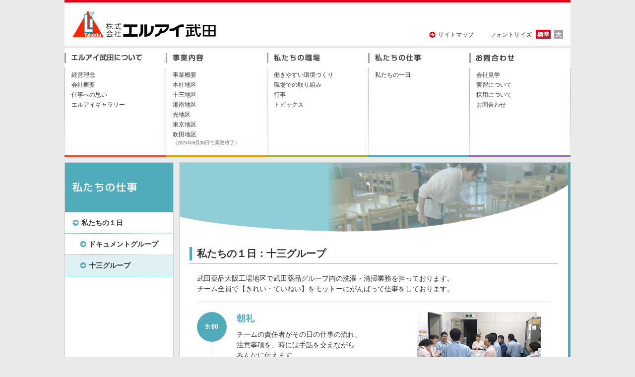

--- FILE ---
content_type: text/html
request_url: https://www.li-takeda.co.jp/works/group02.html
body_size: 7984
content:
<!DOCTYPE html>
<html lang="ja">
<head>
<meta http-equiv="Content-Type" content="text/html; charset=UTF-8" />
<meta name="description" content="働く障害者を愛する会社。エルアイ武田は、武田薬品の特例子会社として、薬業界では初めて障害者の雇用を目的に設立された会社です。" />
<meta name="keywords" content="障害者雇用,武田薬品,特例子会社,自立,大阪,道修町" />
<title>私たちの１日｜私たちの仕事｜株式会社エルアイ武田</title>
<link rel="stylesheet" type="text/css" href="../css/import.css" />
<script type="text/javascript" src="../js/jquery.js"></script>
<script type="text/javascript" src="../js/jquery.rollover.js"></script>
<script type="text/javascript" src="../js/common.js"></script>

<script type="text/javascript" src="../js/jquery.cookie.js"></script>
<script type="text/javascript" src="../js/jquery.fontSize.js"></script>

<script type="text/javascript" src="../js/heightLine.js"></script>
</head>

<body id="cont" class="cont_works">
<div id="wrapper">

<div id="header">
<h1><a href="/index.html"><img src="/common/header_logo.gif" alt="株式会社エルアイ武田" width="290" height="55"></a></h1>
<p class="sitemap alink a_tred"><a href="/sitemap/index.html">サイトマップ</a></p>
<div id="fontsize"><p>フォントサイズ</p></div>
<!--/header --></div>

<div id="nav">
<ul id="gnav">
	<li class="nav_about"><a href="/about/index.html"><img src="/common/nav_about.png" alt="エルアイ武田について"></a>
		<ul class="cat nav_about">
    	<li><a href="/about/index.html">経営理念</a></li>
    	<li><a href="/about/outline.html">会社概要</a></li>
    	<li><a href="/about/massage.html">仕事への思い</a></li>
    	<li><a href="/about/gallery.html">エルアイギャラリー</a></li>
    </ul>
	</li>
	<li class="nav_business"><a href="/business/index.html"><img src="/common/nav_business.png" alt="事業内容"></a>
		<ul class="cat nav_business">
    	<li><a href="/business/index.html">事業概要</a></li>
    	<li><a href="/business/headquarters.html">本社地区</a></li>
    	<li><a href="/business/juso.html">十三地区</a></li>
    	<li><a href="/business/shonan.html">湘南地区</a></li>
    	<li><a href="/business/hikari.html">光地区</a></li>
			<li><a href="/business/tokyo.html">東京地区</a></li>
			<li><a href="/business/suita.html">吹田地区</a><br><small>（2024年9月30日で業務終了）</small></li>
    </ul>
	</li>
	<li class="nav_environment"><a href="/env/index.html"><img src="/common/nav_env.png" alt="私たちの職場"></a>
		<ul class="cat nav_environment">
    	<li><a href="/env/index.html">働きやすい環境づくり</a></li>
    	<li><a href="/env/approach.html">職場での取り組み</a></li>
    	<li><a href="/env/event.html">行事</a></li>
			<li><a href="/env/topics.html">トピックス</a></li>
    </ul>
	</li>
	<li class="nav_works"><a href="/works/index.html"><img src="/common/nav_works.png" alt="私たちの仕事"></a>
		<ul class="cat nav_works">
    	<li><a href="/works/index.html">私たちの一日</a></li>
    </ul>
	</li>
	<li class="nav_inquiry"><a href="/inquiry/index.html"><img src="/common/nav_inquiry.png" alt="お問合わせ"></a>
		<ul class="cat nav_inquiry">
    	<li><a href="/inquiry/index.html#tour">会社見学</a></li>
    	<li><a href="/inquiry/index.html#practice">実習について</a></li>
    	<li><a href="/inquiry/index.html#recruit">採用について</a></li>
    	<li><a href="/inquiry/index.html#address">お問合わせ</a></li>
    </ul>
	</li>
</ul>
<!--/nav --></div>


<div id="contents">

<div id="main" class="heightLine">
<div id="page_image"><img src="../img/works/main_img.jpg" alt=""></div>

<h3><span>私たちの１日：十三グループ</span></h3>

<div class="section group_intro">
<p>武田薬品大阪工場地区で武田薬品グループ内の洗濯・清掃業務を担っております。<br>
チーム全員で【きれい・ていねい】をモットーにがんばって仕事をしております。</p>
<!--/section --></div>

<div class="timetable">

<div class="section">
<div class="column_l"><p><span>9:00</span></p></div>
<div class="column_c">
<h4>朝礼</h4>
<p>チームの責任者がその日の仕事の流れ、<br>注意事項を、時には手話を交えながら<br>
みんなに伝えます</p>
</div>
<div class="column_r">
<img src="../img/works/g02_01.jpg" width="250" height="140"></div>
<!--/section --></div>

<div class="section">
<div class="column_l"><p><span>9:10</span></p></div>
<div class="column_c">
<h4>食堂清掃</h4>
<p>食堂で床掃き、テーブルやイス拭き</p>
</div>
<div class="column_r">
<img src="../img/works/g02_02-1.jpg" width="250" height="140"><br><br>
<img src="../img/works/g02_02-2.jpg" width="250" height="140"></div>
<!--/section --></div>

<div class="section">
<div class="column_l"><p><span>10:10</span></p></div>
<div class="column_c">
<h4>清掃作業</h4>
<p>さまざまな建物のトイレ、通路等の清掃</p>
</div>
<div class="column_r">
<img src="../img/works/g02_03.jpg" width="250" height="140"></div>
<!--/section --></div>

<div class="section">
<div class="column_l"><p><span>12:15</span></p></div>
<div class="column_c">
<h4>昼食</h4>
<!--<p>テキストテキストテキストテキストテキストテキストテキストテキストテキストテキストテキストテキストテキストテキスト</p> -->
</div>
<div class="column_r"></div>
<!--/section --></div>

<div class="section">
<div class="column_l"><p><span>13:00</span></p></div>
<div class="column_c">
<h4>建物清掃</h4>
<p>引き続き建物の通路やガラス等の清掃</p>
</div>
<div class="column_r">
<img src="../img/works/g02_04-1.jpg" width="250" height="305"><br><br>
<img src="../img/works/g02_04-2.jpg" width="250" height="140"></div>
<!--/section --></div>

<div class="section">
<div class="column_l"><p><span>15:00</span></p></div>
<div class="column_c">
<h4>ゴミ回収作業</h4>
<p>台車を押してたくさんの事務所を回り、<br>
ごみを回収し、掃除機で綺麗にします</p>
</div>
<div class="column_r">
<img src="../img/works/g02_05-1.jpg" width="250" height="140"><br><br>
<img src="../img/works/g02_05-2.jpg" width="250" height="280"></div>
<!--/section --></div>

<div class="section closing">
<div class="column_l"><p><span>17:00</span></p></div>
<div class="column_c">
<h4>日誌</h4>
<p>日誌を書いて終了、お疲れ様でした！</p>
</div>
<div class="column_r">
<img src="../img/works/g02_06.jpg" width="250" height="140"></div>
<!--/section --></div>

<!--/timetable --></div>


<!--/main --></div>

<div id="side" class="heightLine">
<h2><img src="../img/works/h2_tit.png" width="190" height="20" alt="私たちの仕事"></h2>
<ul class="sidenav">
    <li><a href="index.html"><span>私たちの１日</span></a></li>
    <li class="child"><a href="group01.html"><span>ドキュメントグループ</span></a></li>
    <li class="child current"><a href="group02.html"><span>十三グループ</span></a></li>
</ul>
<!--/side --></div>

<!--/contents --></div>

<div id="footer">
<ul class="utility">
<li><a href="../legal/index.html">ご利用について</a></li>
<li class="utility"><a href="../privacy/index.html">個人情報の取扱いについて</a></li>
</ul>

<p class="pagetop alink"><a href="#">ページの先頭に戻る</a></p>
<p class="copyright">Copyright © L.I. Takeda, Ltd. All rights reserved.</p>
<!--/footer --></div>

<script>
  (function(i,s,o,g,r,a,m){i['GoogleAnalyticsObject']=r;i[r]=i[r]||function(){
  (i[r].q=i[r].q||[]).push(arguments)},i[r].l=1*new Date();a=s.createElement(o),
  m=s.getElementsByTagName(o)[0];a.async=1;a.src=g;m.parentNode.insertBefore(a,m)
  })(window,document,'script','//www.google-analytics.com/analytics.js','ga');

  ga('create', 'UA-57332667-1', 'auto');
  ga('send', 'pageview');

</script>

<!--/wrapper --></div>
</body>
</html>


--- FILE ---
content_type: text/css
request_url: https://www.li-takeda.co.jp/css/import.css
body_size: 31
content:
@charset "UTF-8";

@import "reset.css";
@import "styles.css";
@import "styles_cont.css";
@import "custom.css";


--- FILE ---
content_type: text/css
request_url: https://www.li-takeda.co.jp/css/reset.css
body_size: 1172
content:
@charset "UTF-8";

html { font-size: 62.5%; } 

html, body, div, h1, h2, h3, h4, h5, h6,
p, blockquote, pre, address, ul, ol, li, dl, dt, dd,
table, th, td, form, fieldset {
	margin: 0;
	padding: 0;
	color: #333;
	font-family: sans-serif;
}

/* HTML5の新要素 */
section, nav, article, aside, hgroup,
header, footer, figure, figcaption, summary {
	display: block;
	margin: 0;
	padding: 0;
	color: #333;
	font-family: sans-serif;
}


/* Link */
a:link                     { color: #E60012; }
a:visited                  { color: #E60012; }
a:hover, a:focus, a:active { color: #E60012; }

/* scrollbars */
html {
	overflow: scroll;
	overflow: -moz-scrollbars-vertical;
	overflow-x: scroll;
}

/* IE 7 hasLayout */
*:first-child+html * {
	letter-spacing: 0;
}

/* Border */
table {
	border-collapse: collapse;
	border-spacing: 0;
}
img {
	border: 0;
}


ul {
	list-style: none
}

img, input, select, textarea {
	vertical-align: middle;
}

/* clearfix */
.clearfix:after {
    content: "."; 
    display: block; 
    height: 0; 
    font-size:0;	
    clear: both; 
    visibility:hidden;
    }
	
   .clearfix {display: inline-block;} 

    /* Hides from IE Mac */
    * html .clearfix {height: 1%;}
       .clearfix {display:block;}
    /* End Hack */ 



--- FILE ---
content_type: text/css
request_url: https://www.li-takeda.co.jp/css/styles.css
body_size: 6696
content:
@charset "UTF-8";

body {
	text-align: center;
	background: #EAEAEA;
}

p, li, dt, dd, select, input, textarea {
    font-family: 'ヒラギノ角ゴ Pro W3','Hiragino Kaku Gothic Pro','メイリオ',Meiryo,'ＭＳ Ｐゴシック','MS P Gothic','sans-serif';
	line-height: 1.4;
}
th, td {
    font-family: 'ヒラギノ角ゴ Pro W3','Hiragino Kaku Gothic Pro','メイリオ',Meiryo,'ＭＳ Ｐゴシック','MS P Gothic','sans-serif';
	line-height: 1.6;
}


#wrapper {
	width: 1020px;
	margin: 0 auto;
	border-top: solid 5px #E60012;
}

/* Header */
#header {
	width: 1020px;
	height: 87px;
	background: #FFF;
	margin-bottom: 5px;
	position: relative;
}
#header h1 {
	width: 300px;
	height: 55px;
	float: left;
	margin: 15px 10px 0 10px;
}
#header p {
	font-size: 12px;
}

#header p.sitemap {
	position: absolute;
	left: 735px;
	top: 55px;
	line-height: 1.8;
}

#fontsize {
	position: absolute;
	width: 210px;
	top: 55px;
	right: 15px;
}
#fontsize p {
	line-height: 1.8;
}

#fontsize div.small {
	position: absolute;
	width: 30px;
	height: 18px;
	top: 0px;
	right: 25px;
	background: url(../common/fontsize_btn_n.png) no-repeat;
}
#fontsize div.medium {
	position: absolute;
	width: 18px;
	height: 18px;
	top: 0px;
	right: 0px;
	background: url(../common/fontsize_btn_l.png) no-repeat;
}
#fontsize div.small.active {
	background: url(../common/fontsize_btn_n_on.png) no-repeat;
}
#fontsize div.medium.active {
	background: url(../common/fontsize_btn_l_on.png) no-repeat;
}
#fontsize div.small span, #fontsize div.medium span {
	display:none;
}



/* Navigation */
#nav {
	width: 1020px;
	background: #FFF;
	text-align: left;
	margin-bottom: 10px;
}

/*20250520*/
#gnav {
	display: flex;
	flex-wrap: nowrap;
	padding-top: 10px;
}
#gnav > li {
	width: 20%;
}
#gnav li.nav_about { border-bottom: solid 4px #E55532; }
#gnav li.nav_business { border-bottom: solid 4px #E7A300; }
#gnav li.nav_environment { border-bottom: solid 4px #A6AF36; }
#gnav li.nav_works { border-bottom: solid 4px #50ACBA; }
#gnav li.nav_inquiry { border-bottom: solid 4px #9672AB; }

#gnav > li > a {
	display: block;
	height: 20px;
	border-left: solid 3px #A9A0A5;
	padding-left: 10px;
}

#gnav ul.cat {
	margin-top: 10px;
	padding: 2px 10px 0 13px;
	border-left: dotted 1px #A9A0A5;
	height: 14.5em;
}
#gnav ul.cat.nav_inquiry {
	border-right: dotted 1px #A9A0A5;
}
#gnav ul.cat li {
	margin-top: 4px;
}

#gnav ul.cat li a:link, #gnav ul.cat li a:visited {
	color: #333333;
	text-decoration: none;
}
#gnav ul.cat li a:hover, #gnav ul.cat li a:focus, #gnav ul.cat li a:active {
	color: #E60012;
	text-decoration: underline;
}
#gnav ul.cat li small {
	color: #666;
}




/*old-250520bk*/
ul#main_nav {
	padding-top: 10px;
}
ul#main_nav li {
	float: left;
	height: 20px;
	width: 200px;
	border-left: solid 3px #A9A0A5;
}
ul#main_nav li img {
	margin-left: 10px;
}

ul#sub_nav {
	padding-top: 10px;
	border-right: dotted 1px #A9A0A5;
	height: 11em;
}
ul#sub_nav li.cat {
	float: left;
	width: 202px;
	border-left: dotted 1px #A9A0A5;
	/*height: 11em;*/
	height: 14.5em;
}
ul#sub_nav li.cat:last-child {
	width: 206px;
}

ul#sub_nav li.cat ul li {
	padding-left: 13px;
	margin-top: 4px;
}

ul#sub_nav a:link, ul#sub_nav a:visited {
	color: #333333;
	text-decoration: none;
}
ul#sub_nav a:hover, ul#sub_nav a:focus, ul#sub_nav a:active {
	color: #E60012;
	text-decoration: underline;
}

ul#sub_nav li.cat.nav_about { border-bottom: solid 4px #E55532; }
ul#sub_nav li.cat.nav_business { border-bottom: solid 4px #E7A300; }
ul#sub_nav li.cat.nav_environment { border-bottom: solid 4px #A6AF36; }
ul#sub_nav li.cat.nav_works { border-bottom: solid 4px #50ACBA; }
ul#sub_nav li.cat.nav_inquiry { border-bottom: solid 4px #9672AB; }
/*
ul#sub_nav li.cat.nav_recruit { border-bottom: solid 4px #9672AB; }
ul#sub_nav li.cat.nav_inquiry { border-bottom: solid 4px #D55280; }
*/

ul#sub_nav li.cat ul li small {
	color: #666;
}
/* //old-250520*/


/* Contents */
#contents {
	width: 1020px;
	margin: 0 auto;
	position: relative;
	text-align: left;
}
body#top #contents {
	margin-bottom: 7px;
}
body#cont #contents {
	margin-bottom: 15px;
}


/* main_image, page_image */

body#top #page_image {
	width: 805px;
	height: 250px;
}

body#cont #page_image {
	width: 803px;
	height: 140px;
	margin-bottom: 30px
}



/* Footer */
#footer {
	width: 1020px;
	background: #FFF;
	position: relative;
}
#footer p.pagetop {
	text-align: right;
	padding: 15px;
}
#footer p.pagetop a {
	background: url(../common/ico_arrow_pagetop.png) no-repeat left;
}
#footer p.copyright {
	padding: 10px;
	font-size: 0.9em;
}


#footer ul.utility {
	text-align: left;
	position: absolute;
	top: 15px;
	left: 15px;

}
#footer ul.utility li a {
	background: url(../common/ico_arrow_tr.png) no-repeat left;
	padding-left: 18px;
}
#footer ul.utility li {
	display: inline-block;
	margin-right: 15px;
}
.utility li a:link, .utility li a:visited, .utility li a:hover, .utility li a:focus, .utility li a:active {
	color: #333333;
	text-decoration: none;
}


/* clearfix */
#wrapper:after, #header:after, #nav:after, #contwrapper:after, #contents:after, #footer:after, .section:after {
    content: ".";
    display: block;
    height: 0;
    font-size:0;
    clear: both;
    visibility:hidden;
    }

   #wrapper, #header, #nav, #contwrapper, #contents, #footer, .section {display: inline-block;}

    /* Hides from IE Mac */
    * html #wrapper, * html #header, * html #nav, * html #contwrapper, * html #contents, * html #footer, * html .section  {height: 1%;}
       #wrapper, #header, #nav, #contwrapper, #contents, #footer, .section {display:block;}
    /* End Hack */



/* Links */

/* pagetop */
#pagetop {
	background: url(../common/pagetop.gif) no-repeat left;
	width: 150px;
	height: 28px;
	line-height: 2;
}
#pagetop span {
	background: url(../common/arrow_pagetop.gif) no-repeat left;
	padding-left: 10px;
}
#pagetop a:link, #pagetop a:visited, #pagetop a:hover, #pagetop a:focus, #pagetop a:active {
	color: #333333;
	text-decoration: none;
}


/* arrow links*/
.alink a {
	padding-left: 18px;
}
.alink a:link, .alink a:visited {
	color: #333333;
	text-decoration: none;
}
.alink a:hover, .alink a:focus, .alink a:active {
	color: #333333;
	text-decoration: underline;
}

.alink.a_tred a {
	background: url(../common/ico_arrow_tr.png) no-repeat left;
}
.alink.a_ared a {
	background: url(../common/ico_arrow_ar.png) no-repeat left;
}
.alink.a_yel a {
	background: url(../common/ico_arrow_y.png) no-repeat left;
}
.alink.a_green a {
	background: url(../common/ico_arrow_g.png) no-repeat left;
}
.alink.a_blue a {
	background: url(../common/ico_arrow_b.png) no-repeat left;
}
.alink.a_purple a {
	background: url(../common/ico_arrow_p.png) no-repeat left;
}
.alink.a_pink a {
	background: url(../common/ico_arrow_pi.png) no-repeat left;
}


--- FILE ---
content_type: text/css
request_url: https://www.li-takeda.co.jp/css/styles_cont.css
body_size: 7089
content:
@charset "UTF-8";

/* Topicpath */
#topicpath {
	background-color: #FFF;
	padding-bottom: 10px;
}
#topicpath a:link, #topicpath a:visited, #topicpath a:hover, #topicpath a:focus, #topicpath a:active {
	color: #036f4d;
	text-decoration: none;
}


/* Main Area */
#main {
	padding-bottom: 15px;
	float: right;
	width: 783px;
	background-color: #FFF;

	border-top: solid 1px #CDCDCD;
	border-left: solid 1px #CDCDCD;
	border-bottom: solid 1px #CDCDCD;
}

.cont_about #main { border-right: solid 5px #E55532;}
.cont_business #main { border-right: solid 5px #E7A300;}
.cont_env #main { border-right: solid 5px #A6AF36;}
.cont_works #main { border-right: solid 5px #50ACBA;}
.cont_inquiry #main { border-right: solid 5px #9672AB;}


.cont_sitemap #main,
.cont_others #main,
.cont_privacy #main {
	float: none;
	width: 1020px;
	padding-top: 15px;
}


/* Side Area */
body#cont #side {
	float: left;
	width: 218px;
	background-color: #FFF;
	border: solid 1px #CDCDCD;
}
#side h2 {
	height: 100px;
	color: #FFF;
}
#side h2 img {
	margin: 40px 0 0 15px;
}
.cont_about #side h2 { background-color: #E55532;}
.cont_business #side h2 { background-color: #E7A300;}
.cont_env #side h2 { background-color: #A6AF36;}
.cont_works #side h2 { background-color: #50ACBA;}
.cont_inquiry #side h2 { background-color: #9672AB;}
/*
.cont_recruit #side h2 { background-color: #9672AB;}
.cont_inquiry #side h2 { background-color: #D55280;}
*/

/* Side Nav */
ul.sidenav {
	width: 218px;
	margin-bottom: 30px;
}
ul.sidenav li {
	height: 3em;
	line-height: 3.2;
	font-weight: bold;
}
ul.sidenav li a {
	display: block;
	height: 3em;
	padding-left: 18px;
	background-position: 15px 14px;
	background-repeat: no-repeat;
}
ul.sidenav li span {
	padding-left: 15px;
}

ul.sidenav li.line2 {
	height: 3.4em;
	line-height: 1.4;
}
ul.sidenav li.line2 a {
	height: 3.4em;
}
ul.sidenav li.line2 span {
	display: inline-block;
	margin-top: 5px;
}

ul.sidenav li.child a {
	background-position: 30px 14px;
}
ul.sidenav li.child span {
	padding-left: 30px;
}


ul.sidenav li a:link, ul.sidenav li a:visited, ul.sidenav li a:hover, ul.sidenav li a:focus, ul.sidenav li a:active  {
	color: #333333;
	text-decoration: none;
}

.cont_about ul.sidenav li { border-bottom: dotted 1px #E55532;}
.cont_business ul.sidenav li { border-bottom: dotted 1px #E7A300;}
.cont_env ul.sidenav li { border-bottom: dotted 1px #A6AF36;}
.cont_works ul.sidenav li { border-bottom: dotted 1px #50ACBA;}
.cont_inquiry ul.sidenav li { border-bottom: dotted 1px #9672AB;}
/*
.cont_recruit ul.sidenav li { border-bottom: dotted 1px #9672AB;}
.cont_inquiry ul.sidenav li { border-bottom: dotted 1px #D55280;}
*/

.cont_about ul.sidenav li a { background-image: url(../common/ico_arrow_tr.png);}
.cont_business ul.sidenav li a { background-image: url(../common/ico_arrow_y.png);}
.cont_env ul.sidenav li a { background-image: url(../common/ico_arrow_g.png);}
.cont_works ul.sidenav li a { background-image: url(../common/ico_arrow_b.png);}
.cont_inquiry ul.sidenav li a { background-image: url(../common/ico_arrow_p.png);}
/*
.cont_recruit ul.sidenav li a { background-image: url(../common/ico_arrow_p.png);}
.cont_inquiry ul.sidenav li a { background-image: url(../common/ico_arrow_pi.png);}
*/

.cont_about ul.sidenav li.current { background-color: #fbe2d9; }
.cont_business ul.sidenav li.current { background-color: #fbefcc; }
.cont_env ul.sidenav li.current { background-color: #f0f1da; }
.cont_works ul.sidenav li.current { background-color: #dff1f4; }
.cont_inquiry ul.sidenav li.current { background-color: #ede7f1; }
/*
.cont_recruit ul.sidenav li.current { background-color: #ede7f1; }
.cont_inquiry ul.sidenav li.current { background-color: #f9e1e9; }
*/

.cont_about ul.sidenav li a:hover { background-color: #fdf0ec;}
.cont_business ul.sidenav li a:hover { background-color: #fdf7e5;}
.cont_env ul.sidenav li a:hover { background-color: #f7f8ec;}
.cont_works ul.sidenav li a:hover { background-color: #eff8f9;}
.cont_inquiry ul.sidenav li a:hover { background-color: #f6f3f8;}
/*
.cont_recruit ul.sidenav li a:hover { background-color: #f6f3f8;}
.cont_inquiry ul.sidenav li a:hover { background-color: #fcf0f4;}
*/

/* Elements */

div.section {
	margin: 0 35px 20px 35px;
	position: relative;
	padding-bottom: 20px;
}

div.section .mb20 {
	margin-bottom: 20px;
}
div.section .mb40 {
	margin-bottom: 40px;
}
div.section .indent {
	margin-left: 15px;
}


/* Column */
.column_l {
	float: left;
}
.column_r {
	float: right;
}
.column_c {
	float: left;
}


/* H3 */
#main h3 {
	font-size: 1.4em;
	margin: 0 20px 20px 20px;
	border-bottom: solid 1px #666;
}
#main h3 span {
	display: block;
	padding-left: 10px;
	margin: 5px 0;
}
.cont_about #main h3 span { border-left: solid 5px #E55532;}
.cont_business #main h3 span { border-left: solid 5px #E7A300;}
.cont_env #main h3 span { border-left: solid 5px #A6AF36;}
.cont_works #main h3 span { border-left: solid 5px #50ACBA;}
.cont_inquiry #main h3 span { border-left: solid 5px #9672AB;}
/*
.cont_recruit #main h3 span { border-left: solid 5px #9672AB;}
.cont_inquiry #main h3 span { border-left: solid 5px #D55280;}
*/

/* H4 */
#main h4 {
	font-size: 1.3em;
	margin-bottom: 10px;
}

.cont_about #main h4 { color: #E55532;}
.cont_business #main h4 { color: #A07700;}
.cont_env #main h4 { color: #798021;}
.cont_works #main h4 { color: #50ACBA;}
.cont_inquiry #main h4 { color: #9672AB;}
/*
.cont_recruit #main h4 { color: #9672AB;}
.cont_inquiry #main h4 { color: #D55280;}
*/

.cont_others #main h4 { font-size: 1.2em;}

/* H5 */
h5 {
	font-size: 1.1em;
	margin-bottom: 10px;
	border-bottom: solid 1px #666;
}

.cont_others #main h5 {
	font-size: 1em;
	border-bottom: none;
}
.cont_privacy #main h5 {
	font-size: 1.2em;
	border-bottom: none;
}

/* H6 */
h6 {
	font-size: 1.0em;
	margin-bottom: 10px;
}


/* Text */
.section p {
	line-height: 1.5;
}

.section p.read {
	font-size: 1.4em;
	margin-bottom: 20px;
}


p.txt_left {
	text-align: left;
}
p.txt_right {
	text-align: right;
}
p.txt_center {
	text-align: center;
}



/* Table */
table.normal {
	width: 100%;
	margin-bottom: 20px;
}
table.normal th, table.normal td {
	border: solid 1px #acacac;
	padding: 5px;
}

table.innnertable th, table.innnertable td {
	border: none;
	background: none;
}
table td table th, table td table td {
	font-size: 13px;
}

.cont_about table.normal th { background-color: #fdf0ec;}
.cont_business table.normal th { background-color: #fdf7e5;}
.cont_env table.normal th { background-color: #f7f8ec;}
.cont_works table.normal th { background-color: #eff8f9;}
.cont_inquiry table.normal th { background-color: #f6f3f8;}
/*
.cont_recruit table.normal th { background-color: #f6f3f8;}
.cont_inquiry table.normal th { background-color: #fcf0f4;}
*/

table.phototbl {
	margin-bottom: 20px;
}
table.phototbl img {
	margin-top: 15px;
	margin-right: 15px;
	margin-bottom: 5px;
}
table.phototbl td {
	font-size: 0.9em;
}

img.frame_border {
	border: solid 1px #999;
}


ul.photolist {
	display: flex;
	flex-wrap: wrap;
	margin-bottom: 20px;
}
ul.photolist li img {
	margin-top: 15px;
	margin-right: 15px;
	margin-bottom: 5px;
}





.border {
	border-bottom: dotted 1px #999;
	padding-bottom: 15px;
}


--- FILE ---
content_type: text/css
request_url: https://www.li-takeda.co.jp/css/custom.css
body_size: 4514
content:
@charset "UTF-8";
/* CSS Document */

/* About */
div.column_l.about_philosophy01 {
	width: 210px;
}
div.column_r.about_philosophy01 {
	width: 440px;
}

div.column_l.about_philosophy02 {
	width: 340px;
}
div.column_l.about_philosophy02 p {
	line-height: 1.8;
	font-size: 0.95em;
}
div.column_r.about_philosophy02 {
	width: 350px;
}

div.column_l.about_philosophy03 {
	width: 150px;
}
div.column_r.about_philosophy03 {
	width: 540px;
}

.portrait {
	float: left;
	margin-right: 10px;
	margin-bottom: 10px;
	font-size: 0.9em;
	background-color: #eee;
}
.portrait p {
	padding: 5px;
}
.portrait span {
	display: block;
	font-size: 1.2em;
}



div.mapframe {
	text-align: center;
}
div.mapframe iframe {
	margin: 15px auto;
	width: 670px;
	height: 400px;
	border: none;
	overflow: hidden;
}

.pdf_thum {
	float: left;
	margin-right: 20px;
}

.video {
	margin-top: 30px;
	margin-left: 20px;
}


.gphoto {
	width: 500px;
	height: 350px;
	text-align: center;
	overflow: hidden;
}
.gphotoo img {
	height: 350px;
}
.photonav {
	margin-top: 15px;
}
.photonav ul li{
	float: left;
	width: 52px;
	border: solid 1px #cccccc;
	text-align: center;
	background-color: #ffffff;
	padding: 2px 0;
	margin-right: 5px;
}
.photonav ul li img {
	min-width: 48px;
	min-height: 48px;
}


/* business */
.bus_list ul li {
	list-style: outside disc;
	margin-left: 2em;
	font-size: 1.1em;
	font-weight: bold;
	margin-bottom: 10px;
}


/* environment */

div.column_l.ph270 {
	width: 380px;
}
div.column_r.ph270 {
	width: 270px;
}


/* works */
div.group_intro {
	border-bottom: solid 1px #CCCCCC;
	padding-bottom: 15px;
}
div.group_intro div.column_l {
	width: 340px;
}
div.group_intro div.column_r {
	width: 310px;
}

div.group_list div.column_l {
	width: 250px;

	height: 140px;
	overflow: hidden;
}
div.group_list div.column_r {
	width: 400px;
}

.group_list {
	padding-bottom: 15px;
	border-bottom: dotted 1px #999;
}

div.timetable {
	background: url(../img/works/timetable_bg.gif) 65px 0 repeat-y;
}

div.timetable .closing {
	background-color: #FFF;
}

div.timetable div.column_l {
	width: 80px;
}
div.timetable div.column_c {
	width: 300px;
}
div.timetable div.column_r {
	width: 270px;
}

div.timetable div.column_l p {
	width: 60px;
	height: 60px;
	background-color: #50ACBA;
	color: #FFF;
	font-weight: bold;
	text-align: center;

	-webkit-border-radius: 50%;
	-moz-border-radius: 50%;
	border-radius: 50%;
}
div.timetable div.column_l p span {
	line-height: 60px;
}

div.reader {
	border-top: solid 1px #CCCCCC;
	padding-top: 15px;
}
div.reader div.column_l {
	width: 160px;
}
div.reader div.column_r {
	width: 490px;
}

/* inquiry */

body.cont_form #side {
	padding-bottom: 10000px;
	margin-bottom: -10000px;
}
body.cont_form #contents {
	overflow: hidden;
}
body#cont.cont_form #contents {
	margin-bottom: 0;
}
body.cont_form #contents_btm {
	background: url(../img/inquiry/cont_form_bg.gif);
	padding-bottom: 1px;
	margin-bottom: 15px;
}


table.forms {
	margin-top: 15px;
}
table.forms th {
	width: 25%;
}
table.forms th span {
	color: #F00;
	font-size: 90%;
}
table.forms td {
	padding-top: 10px;
	padding-bottom: 10px;
}
input[type="text"],
input[type="email"],
textarea{
	border: solid 1px #999;
	font-size: 1em;
}
.btns {
	text-align: center;
}
.btns button {
	background-image: url(../img/inquiry/btn_bg.jpg);
	background-repeat: repeat-x;
	border: solid 1px #d4d4d4;
	height: 30px;
	font-size: 14px;
	font-weight: bold;
	cursor: pointer;
	padding: 2px 20px;
	margin: 0 10px;

	-moz-border-radius: 5px;
	-webkit-border-radius: 5px;
	border-radius: 5px;
	position: relative;
	behavior: url(/css/PIE.htc);
}
.btns button:hover {
	background-image: url(../img/inquiry/btn_on_bg.jpg);
}




/* sitemap */
.cont_sitemap .section ul {
	width: 190px;
	height: 250px;
	float: left;
}
.cont_sitemap .section ul li {
	margin-bottom: 10px;
}
.cont_sitemap .section ul li.title {
	font-weight: bold;
}
.cont_sitemap .section ul li.title a {
	font-weight: bold;
	margin-bottom: 20px;
	padding-left: 0;
	background: none;
}

.cont_sitemap .section ul.a_tred {
	width: 180px;
}
.cont_sitemap .section ul.a_yel {
	width: 190px;
}
.cont_sitemap .section ul.a_green {
	width: 210px;
}
.cont_sitemap .section ul.a_blue {
	width: 200px;
}
.cont_sitemap .section ul.a_purple {
	width: 150px;
}

/* others */
.cont_others ul.numlist li,
.cont_privacy ul.numlist li {
	text-indent: -3em;
	margin-left: 3em;
}
.cont_others dl,
.cont_privacy dl {
	margin-left: 15px;
}
.cont_others dd {
	margin-bottom: 15px;
}
.cont_privacy dd {
	margin-bottom: 30px;
}

.cont_privacy ul.dotlist li {
	text-indent: -1em;
	margin-left: 2em;
}


--- FILE ---
content_type: application/javascript
request_url: https://www.li-takeda.co.jp/js/jquery.fontSize.js
body_size: 4145
content:
/*
jQuery FontSize Plugin v1.0

The MIT License

Copyright (c) 2013 ks-product.com

Permission is hereby granted, free of charge, to any person obtaining a copy
of this software and associated documentation files (the "Software"), to deal
in the Software without restriction, including without limitation the rights
to use, copy, modify, merge, publish, distribute, sublicense, and/or sell
copies of the Software, and to permit persons to whom the Software is
furnished to do so, subject to the following conditions:

The above copyright notice and this permission notice shall be included in
all copies or substantial portions of the Software.

THE SOFTWARE IS PROVIDED "AS IS", WITHOUT WARRANTY OF ANY KIND, EXPRESS OR
IMPLIED, INCLUDING BUT NOT LIMITED TO THE WARRANTIES OF MERCHANTABILITY,
FITNESS FOR A PARTICULAR PURPOSE AND NONINFRINGEMENT. IN NO EVENT SHALL THE
AUTHORS OR COPYRIGHT HOLDERS BE LIABLE FOR ANY CLAIM, DAMAGES OR OTHER
LIABILITY, WHETHER IN AN ACTION OF CONTRACT, TORT OR OTHERWISE, ARISING FROM,
OUT OF OR IN CONNECTION WITH THE SOFTWARE OR THE USE OR OTHER DEALINGS IN
THE SOFTWARE.



▼使い方 :

1. まず、前提条件としてフォントサイズを可変させたい箇所のフォントサイズにpxを指定していないこと。
（pxを使用するとその部分は可変しません。逆にフォントサイズを変えたくない場合はpx指定してください。）

2. 以下のいずれかのコードを</head>直前に記述してください。

* デフォルトの文字サイズはsmallに指定されています。
  変更したい場合はソースコードのdefaultStateの値を"medium"または"large"に変更してください。



Case 1 -------------------------------------------------------------

$(function(){
	
	$("#font-size").fontSize(); 
	
	//#font-sizeの部分にはフォントサイズ切り替えボタンを表示させたい要素を指定
	//fontSize()のパラメータを省略した場合はbody要素にsmall=12px、medium=14px、large=16pxが設定される
	
});



Case 2 -------------------------------------------------------------

$(function(){
	
	$("#font-size").fontSize({"data" : [
		{
			"target" : "#main,#sub", //フォントサイズを変更したい要素をCSSセレクタで指定する
			"size" : { "small":"130%", "medium":"150%", "large":"200%" } //小、中、大ボタンを押した際適用されるサイズ。px、em等も使用可能。
		}
	]});
	
});



Case 3 -------------------------------------------------------------

$(function(){
	
	$("#font-size").fontSize({"data" : [
	
		//各要素個別にサイズを設定したい場合は以下のように設定
		
		{
			"target" : "#main",
			"size" : { "small":"130%", "medium":"150%", "large":"200%" }
		},
		{
			"target" : "#sub", 
			"size" : { "small":"100%", "medium":"120%", "large":"150%" } 
		}
	]});
	
});


*/





(function($){
	$.fn.fontSize = function(options) {
		
		var defaultState = "small"
		var keyName = "state";
		
		var defaults = { "data" : [
			{
				"target" : "body",
				"size" : { "small":"12px", "medium":"14px", "large":"16px" }
			},
			{
				"target" : "#contents",
				"size" : { "small":"14px", "medium":"16px", "large":"18px" }
			}
		]};
		var setting = $.extend( defaults, options );
		
		var html = '<div id="j-font-size"><div id="j-font-size-small" class="small"><span>小</span></div><div id="j-font-size-medium" class="medium"><span>中</span></div></div>';
		var state;
		var self = this;
		
		$(self).append(html);
	
		if(!(state = $.cookie(keyName))){
			state = defaultState;
		}
		
		$("#j-font-size-"+state).addClass("active");
		setFontSize(state);

				
		$("#j-font-size>div").click(function(e){
			var state = $(this).attr("id").replace("j-font-size-","");
			
			setFontSize(state);
			
			$("#j-font-size>div").removeClass("active");
			$(this).addClass("active");
						
			$.cookie(keyName,state,{expires : 365, path : '/'});
			
		});
		
		function setFontSize(state){
			var data = setting["data"];
					
			for(var i = 0; i < data.length; i++){
				var target = data[i]["target"];
				var size = data[i]["size"];
				
				$(target).css("font-size",size[state]);
				
			}
		}
	}
})(jQuery);


--- FILE ---
content_type: application/javascript
request_url: https://www.li-takeda.co.jp/js/common.js
body_size: 449
content:
jQuery(document).ready(function($) {
  $('#nav a img').rollover();
});

$(function(){
	$("#fontsize").fontSize();
});

//�y�[�W�������N�A#��\���B�X���[�Y�X�N���[��
$(function(){
    $('a[href^=#]').click(function(){ 
        var speed = 500; //�ړ������܂ł̎���(sec)���w��
        var href= $(this).attr("href"); 
        var target = $(href == "#" || href == "" ? 'html' : href);
        var position = target.offset().top;
        $("html, body").animate({scrollTop:position}, speed, "swing");
        return false;
    });
});



--- FILE ---
content_type: text/plain
request_url: https://www.google-analytics.com/j/collect?v=1&_v=j102&a=126207342&t=pageview&_s=1&dl=https%3A%2F%2Fwww.li-takeda.co.jp%2Fworks%2Fgroup02.html&ul=en-us%40posix&dt=%E7%A7%81%E3%81%9F%E3%81%A1%E3%81%AE%EF%BC%91%E6%97%A5%EF%BD%9C%E7%A7%81%E3%81%9F%E3%81%A1%E3%81%AE%E4%BB%95%E4%BA%8B%EF%BD%9C%E6%A0%AA%E5%BC%8F%E4%BC%9A%E7%A4%BE%E3%82%A8%E3%83%AB%E3%82%A2%E3%82%A4%E6%AD%A6%E7%94%B0&sr=1280x720&vp=1280x720&_u=IEBAAEABAAAAACAAI~&jid=1767820320&gjid=1612691229&cid=1187235020.1769133276&tid=UA-57332667-1&_gid=1984898795.1769133276&_r=1&_slc=1&z=2063749640
body_size: -451
content:
2,cG-XWVPYH4YGH